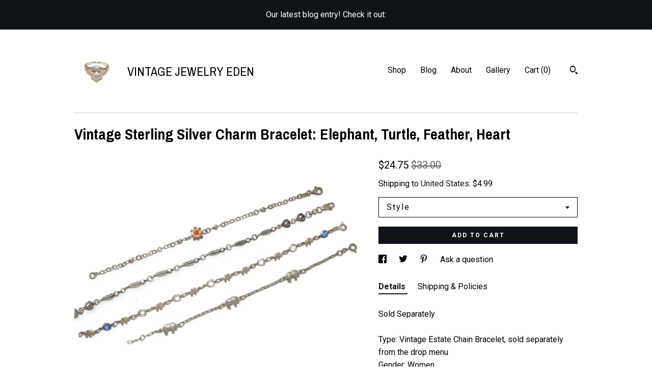

--- FILE ---
content_type: text/plain
request_url: https://www.google-analytics.com/j/collect?v=1&_v=j102&a=358194514&t=pageview&_s=1&dl=https%3A%2F%2Fwww.vintagejewelryeden.com%2Flisting%2F643780912%2F925-sold-separately-vintage-estate&ul=en-us%40posix&dt=Vintage%20Sterling%20Silver%20Charm%20Bracelet%3A%20Elephant%2C%20Turtle%2C%20Feather%2C%20Heart&sr=1280x720&vp=1280x720&_u=YEBAAAABAAAAACAAo~&jid=1618923354&gjid=519371735&cid=1808664631.1769008300&tid=UA-217786308-1&_gid=1449294417.1769008300&_r=1&_slc=1&gtm=45He61g1n71TG543Pv71538743za200zd71538743&gcd=13l3l3l3l1l1&dma=0&tag_exp=103116026~103200004~104527906~104528500~104684208~104684211~105391252~115495940~115616986~115938465~115938468~116682876~116744866~117041588~117091818~117171316&z=1220649359
body_size: -453
content:
2,cG-7ECNTNQKZY